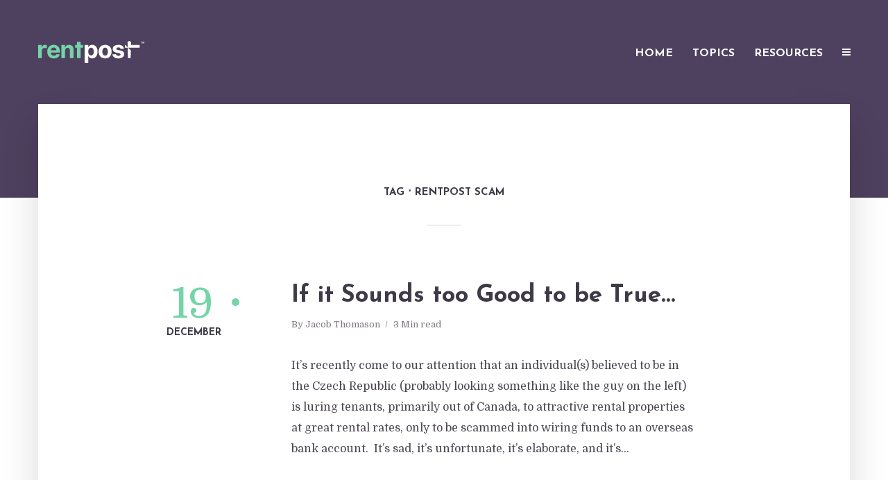

--- FILE ---
content_type: text/html; charset=UTF-8
request_url: https://rentpost.com/blog/keywords/rentpost-scam/
body_size: 11405
content:
<!DOCTYPE html>
<html dir="ltr" lang="en-US" class="no-js no-svg">
	<head>
		<meta charset="UTF-8">
		<meta name="viewport" content="width=device-width, initial-scale=1">
		<link rel="profile" href="http://gmpg.org/xfn/11">
		<title>rentpost scam | RentPost Blog</title>
	<style>img:is([sizes="auto" i], [sizes^="auto," i]) { contain-intrinsic-size: 3000px 1500px }</style>
	
		<!-- All in One SEO 4.7.8 - aioseo.com -->
	<meta name="robots" content="max-image-preview:large" />
	<meta name="google-site-verification" content="N_ywOpHW5Ly_SsXvR2IfiuD_iWbdFvWrEspYTl71iXk" />
	<link rel="canonical" href="https://rentpost.com/blog/keywords/rentpost-scam/" />
	<meta name="generator" content="All in One SEO (AIOSEO) 4.7.8" />
		<script type="application/ld+json" class="aioseo-schema">
			{"@context":"https:\/\/schema.org","@graph":[{"@type":"BreadcrumbList","@id":"https:\/\/rentpost.com\/blog\/keywords\/rentpost-scam\/#breadcrumblist","itemListElement":[{"@type":"ListItem","@id":"https:\/\/rentpost.com\/blog\/#listItem","position":1,"name":"Home","item":"https:\/\/rentpost.com\/blog\/","nextItem":{"@type":"ListItem","@id":"https:\/\/rentpost.com\/blog\/keywords\/rentpost-scam\/#listItem","name":"rentpost scam"}},{"@type":"ListItem","@id":"https:\/\/rentpost.com\/blog\/keywords\/rentpost-scam\/#listItem","position":2,"name":"rentpost scam","previousItem":{"@type":"ListItem","@id":"https:\/\/rentpost.com\/blog\/#listItem","name":"Home"}}]},{"@type":"CollectionPage","@id":"https:\/\/rentpost.com\/blog\/keywords\/rentpost-scam\/#collectionpage","url":"https:\/\/rentpost.com\/blog\/keywords\/rentpost-scam\/","name":"rentpost scam | RentPost Blog","inLanguage":"en-US","isPartOf":{"@id":"https:\/\/rentpost.com\/blog\/#website"},"breadcrumb":{"@id":"https:\/\/rentpost.com\/blog\/keywords\/rentpost-scam\/#breadcrumblist"}},{"@type":"Organization","@id":"https:\/\/rentpost.com\/blog\/#organization","name":"RentPost Blog","description":"For your latest updates on all things RentPost","url":"https:\/\/rentpost.com\/blog\/"},{"@type":"WebSite","@id":"https:\/\/rentpost.com\/blog\/#website","url":"https:\/\/rentpost.com\/blog\/","name":"RentPost Blog","description":"For your latest updates on all things RentPost","inLanguage":"en-US","publisher":{"@id":"https:\/\/rentpost.com\/blog\/#organization"}}]}
		</script>
		<!-- All in One SEO -->

<link rel='dns-prefetch' href='//cdn.rentpost.com' />
<link rel='dns-prefetch' href='//secure.gravatar.com' />
<link rel='dns-prefetch' href='//stats.wp.com' />
<link rel='dns-prefetch' href='//fonts.googleapis.com' />
<link rel='dns-prefetch' href='//v0.wordpress.com' />
<link rel='dns-prefetch' href='//jetpack.wordpress.com' />
<link rel='dns-prefetch' href='//s0.wp.com' />
<link rel='dns-prefetch' href='//public-api.wordpress.com' />
<link rel='dns-prefetch' href='//0.gravatar.com' />
<link rel='dns-prefetch' href='//1.gravatar.com' />
<link rel='dns-prefetch' href='//2.gravatar.com' />
<link rel="alternate" type="application/rss+xml" title="RentPost Blog &raquo; Feed" href="https://rentpost.com/blog/feed/" />
<link rel="alternate" type="application/rss+xml" title="RentPost Blog &raquo; Comments Feed" href="https://rentpost.com/blog/comments/feed/" />
<link rel="alternate" type="application/rss+xml" title="RentPost Blog &raquo; rentpost scam Tag Feed" href="https://rentpost.com/blog/keywords/rentpost-scam/feed/" />
		<!-- This site uses the Google Analytics by MonsterInsights plugin v9.11.1 - Using Analytics tracking - https://www.monsterinsights.com/ -->
							<script src="//www.googletagmanager.com/gtag/js?id=G-M93PJH6G2C"  data-cfasync="false" data-wpfc-render="false" type="text/javascript" async></script>
			<script data-cfasync="false" data-wpfc-render="false" type="text/javascript">
				var mi_version = '9.11.1';
				var mi_track_user = true;
				var mi_no_track_reason = '';
								var MonsterInsightsDefaultLocations = {"page_location":"https:\/\/rentpost.com\/blog\/keywords\/rentpost-scam\/"};
								if ( typeof MonsterInsightsPrivacyGuardFilter === 'function' ) {
					var MonsterInsightsLocations = (typeof MonsterInsightsExcludeQuery === 'object') ? MonsterInsightsPrivacyGuardFilter( MonsterInsightsExcludeQuery ) : MonsterInsightsPrivacyGuardFilter( MonsterInsightsDefaultLocations );
				} else {
					var MonsterInsightsLocations = (typeof MonsterInsightsExcludeQuery === 'object') ? MonsterInsightsExcludeQuery : MonsterInsightsDefaultLocations;
				}

								var disableStrs = [
										'ga-disable-G-M93PJH6G2C',
									];

				/* Function to detect opted out users */
				function __gtagTrackerIsOptedOut() {
					for (var index = 0; index < disableStrs.length; index++) {
						if (document.cookie.indexOf(disableStrs[index] + '=true') > -1) {
							return true;
						}
					}

					return false;
				}

				/* Disable tracking if the opt-out cookie exists. */
				if (__gtagTrackerIsOptedOut()) {
					for (var index = 0; index < disableStrs.length; index++) {
						window[disableStrs[index]] = true;
					}
				}

				/* Opt-out function */
				function __gtagTrackerOptout() {
					for (var index = 0; index < disableStrs.length; index++) {
						document.cookie = disableStrs[index] + '=true; expires=Thu, 31 Dec 2099 23:59:59 UTC; path=/';
						window[disableStrs[index]] = true;
					}
				}

				if ('undefined' === typeof gaOptout) {
					function gaOptout() {
						__gtagTrackerOptout();
					}
				}
								window.dataLayer = window.dataLayer || [];

				window.MonsterInsightsDualTracker = {
					helpers: {},
					trackers: {},
				};
				if (mi_track_user) {
					function __gtagDataLayer() {
						dataLayer.push(arguments);
					}

					function __gtagTracker(type, name, parameters) {
						if (!parameters) {
							parameters = {};
						}

						if (parameters.send_to) {
							__gtagDataLayer.apply(null, arguments);
							return;
						}

						if (type === 'event') {
														parameters.send_to = monsterinsights_frontend.v4_id;
							var hookName = name;
							if (typeof parameters['event_category'] !== 'undefined') {
								hookName = parameters['event_category'] + ':' + name;
							}

							if (typeof MonsterInsightsDualTracker.trackers[hookName] !== 'undefined') {
								MonsterInsightsDualTracker.trackers[hookName](parameters);
							} else {
								__gtagDataLayer('event', name, parameters);
							}
							
						} else {
							__gtagDataLayer.apply(null, arguments);
						}
					}

					__gtagTracker('js', new Date());
					__gtagTracker('set', {
						'developer_id.dZGIzZG': true,
											});
					if ( MonsterInsightsLocations.page_location ) {
						__gtagTracker('set', MonsterInsightsLocations);
					}
										__gtagTracker('config', 'G-M93PJH6G2C', {"forceSSL":"true","link_attribution":"true"} );
										window.gtag = __gtagTracker;										(function () {
						/* https://developers.google.com/analytics/devguides/collection/analyticsjs/ */
						/* ga and __gaTracker compatibility shim. */
						var noopfn = function () {
							return null;
						};
						var newtracker = function () {
							return new Tracker();
						};
						var Tracker = function () {
							return null;
						};
						var p = Tracker.prototype;
						p.get = noopfn;
						p.set = noopfn;
						p.send = function () {
							var args = Array.prototype.slice.call(arguments);
							args.unshift('send');
							__gaTracker.apply(null, args);
						};
						var __gaTracker = function () {
							var len = arguments.length;
							if (len === 0) {
								return;
							}
							var f = arguments[len - 1];
							if (typeof f !== 'object' || f === null || typeof f.hitCallback !== 'function') {
								if ('send' === arguments[0]) {
									var hitConverted, hitObject = false, action;
									if ('event' === arguments[1]) {
										if ('undefined' !== typeof arguments[3]) {
											hitObject = {
												'eventAction': arguments[3],
												'eventCategory': arguments[2],
												'eventLabel': arguments[4],
												'value': arguments[5] ? arguments[5] : 1,
											}
										}
									}
									if ('pageview' === arguments[1]) {
										if ('undefined' !== typeof arguments[2]) {
											hitObject = {
												'eventAction': 'page_view',
												'page_path': arguments[2],
											}
										}
									}
									if (typeof arguments[2] === 'object') {
										hitObject = arguments[2];
									}
									if (typeof arguments[5] === 'object') {
										Object.assign(hitObject, arguments[5]);
									}
									if ('undefined' !== typeof arguments[1].hitType) {
										hitObject = arguments[1];
										if ('pageview' === hitObject.hitType) {
											hitObject.eventAction = 'page_view';
										}
									}
									if (hitObject) {
										action = 'timing' === arguments[1].hitType ? 'timing_complete' : hitObject.eventAction;
										hitConverted = mapArgs(hitObject);
										__gtagTracker('event', action, hitConverted);
									}
								}
								return;
							}

							function mapArgs(args) {
								var arg, hit = {};
								var gaMap = {
									'eventCategory': 'event_category',
									'eventAction': 'event_action',
									'eventLabel': 'event_label',
									'eventValue': 'event_value',
									'nonInteraction': 'non_interaction',
									'timingCategory': 'event_category',
									'timingVar': 'name',
									'timingValue': 'value',
									'timingLabel': 'event_label',
									'page': 'page_path',
									'location': 'page_location',
									'title': 'page_title',
									'referrer' : 'page_referrer',
								};
								for (arg in args) {
																		if (!(!args.hasOwnProperty(arg) || !gaMap.hasOwnProperty(arg))) {
										hit[gaMap[arg]] = args[arg];
									} else {
										hit[arg] = args[arg];
									}
								}
								return hit;
							}

							try {
								f.hitCallback();
							} catch (ex) {
							}
						};
						__gaTracker.create = newtracker;
						__gaTracker.getByName = newtracker;
						__gaTracker.getAll = function () {
							return [];
						};
						__gaTracker.remove = noopfn;
						__gaTracker.loaded = true;
						window['__gaTracker'] = __gaTracker;
					})();
									} else {
										console.log("");
					(function () {
						function __gtagTracker() {
							return null;
						}

						window['__gtagTracker'] = __gtagTracker;
						window['gtag'] = __gtagTracker;
					})();
									}
			</script>
							<!-- / Google Analytics by MonsterInsights -->
		<script type="text/javascript">
/* <![CDATA[ */
window._wpemojiSettings = {"baseUrl":"https:\/\/s.w.org\/images\/core\/emoji\/15.0.3\/72x72\/","ext":".png","svgUrl":"https:\/\/s.w.org\/images\/core\/emoji\/15.0.3\/svg\/","svgExt":".svg","source":{"concatemoji":"https:\/\/rentpost.com\/blog\/wp-includes\/js\/wp-emoji-release.min.js?ver=6.7.4"}};
/*! This file is auto-generated */
!function(i,n){var o,s,e;function c(e){try{var t={supportTests:e,timestamp:(new Date).valueOf()};sessionStorage.setItem(o,JSON.stringify(t))}catch(e){}}function p(e,t,n){e.clearRect(0,0,e.canvas.width,e.canvas.height),e.fillText(t,0,0);var t=new Uint32Array(e.getImageData(0,0,e.canvas.width,e.canvas.height).data),r=(e.clearRect(0,0,e.canvas.width,e.canvas.height),e.fillText(n,0,0),new Uint32Array(e.getImageData(0,0,e.canvas.width,e.canvas.height).data));return t.every(function(e,t){return e===r[t]})}function u(e,t,n){switch(t){case"flag":return n(e,"\ud83c\udff3\ufe0f\u200d\u26a7\ufe0f","\ud83c\udff3\ufe0f\u200b\u26a7\ufe0f")?!1:!n(e,"\ud83c\uddfa\ud83c\uddf3","\ud83c\uddfa\u200b\ud83c\uddf3")&&!n(e,"\ud83c\udff4\udb40\udc67\udb40\udc62\udb40\udc65\udb40\udc6e\udb40\udc67\udb40\udc7f","\ud83c\udff4\u200b\udb40\udc67\u200b\udb40\udc62\u200b\udb40\udc65\u200b\udb40\udc6e\u200b\udb40\udc67\u200b\udb40\udc7f");case"emoji":return!n(e,"\ud83d\udc26\u200d\u2b1b","\ud83d\udc26\u200b\u2b1b")}return!1}function f(e,t,n){var r="undefined"!=typeof WorkerGlobalScope&&self instanceof WorkerGlobalScope?new OffscreenCanvas(300,150):i.createElement("canvas"),a=r.getContext("2d",{willReadFrequently:!0}),o=(a.textBaseline="top",a.font="600 32px Arial",{});return e.forEach(function(e){o[e]=t(a,e,n)}),o}function t(e){var t=i.createElement("script");t.src=e,t.defer=!0,i.head.appendChild(t)}"undefined"!=typeof Promise&&(o="wpEmojiSettingsSupports",s=["flag","emoji"],n.supports={everything:!0,everythingExceptFlag:!0},e=new Promise(function(e){i.addEventListener("DOMContentLoaded",e,{once:!0})}),new Promise(function(t){var n=function(){try{var e=JSON.parse(sessionStorage.getItem(o));if("object"==typeof e&&"number"==typeof e.timestamp&&(new Date).valueOf()<e.timestamp+604800&&"object"==typeof e.supportTests)return e.supportTests}catch(e){}return null}();if(!n){if("undefined"!=typeof Worker&&"undefined"!=typeof OffscreenCanvas&&"undefined"!=typeof URL&&URL.createObjectURL&&"undefined"!=typeof Blob)try{var e="postMessage("+f.toString()+"("+[JSON.stringify(s),u.toString(),p.toString()].join(",")+"));",r=new Blob([e],{type:"text/javascript"}),a=new Worker(URL.createObjectURL(r),{name:"wpTestEmojiSupports"});return void(a.onmessage=function(e){c(n=e.data),a.terminate(),t(n)})}catch(e){}c(n=f(s,u,p))}t(n)}).then(function(e){for(var t in e)n.supports[t]=e[t],n.supports.everything=n.supports.everything&&n.supports[t],"flag"!==t&&(n.supports.everythingExceptFlag=n.supports.everythingExceptFlag&&n.supports[t]);n.supports.everythingExceptFlag=n.supports.everythingExceptFlag&&!n.supports.flag,n.DOMReady=!1,n.readyCallback=function(){n.DOMReady=!0}}).then(function(){return e}).then(function(){var e;n.supports.everything||(n.readyCallback(),(e=n.source||{}).concatemoji?t(e.concatemoji):e.wpemoji&&e.twemoji&&(t(e.twemoji),t(e.wpemoji)))}))}((window,document),window._wpemojiSettings);
/* ]]> */
</script>
<style id='wp-emoji-styles-inline-css' type='text/css'>

	img.wp-smiley, img.emoji {
		display: inline !important;
		border: none !important;
		box-shadow: none !important;
		height: 1em !important;
		width: 1em !important;
		margin: 0 0.07em !important;
		vertical-align: -0.1em !important;
		background: none !important;
		padding: 0 !important;
	}
</style>
<link rel='stylesheet' id='wp-block-library-css' href='https://rentpost.com/blog/wp-content/plugins/gutenberg/build/block-library/style.css?ver=20.1.0' type='text/css' media='all' />
<link rel='stylesheet' id='mediaelement-css' href='https://rentpost.com/blog/wp-includes/js/mediaelement/mediaelementplayer-legacy.min.css?ver=4.2.17' type='text/css' media='all' />
<link rel='stylesheet' id='wp-mediaelement-css' href='https://rentpost.com/blog/wp-includes/js/mediaelement/wp-mediaelement.min.css?ver=6.7.4' type='text/css' media='all' />
<style id='jetpack-sharing-buttons-style-inline-css' type='text/css'>
.jetpack-sharing-buttons__services-list{display:flex;flex-direction:row;flex-wrap:wrap;gap:0;list-style-type:none;margin:5px;padding:0}.jetpack-sharing-buttons__services-list.has-small-icon-size{font-size:12px}.jetpack-sharing-buttons__services-list.has-normal-icon-size{font-size:16px}.jetpack-sharing-buttons__services-list.has-large-icon-size{font-size:24px}.jetpack-sharing-buttons__services-list.has-huge-icon-size{font-size:36px}@media print{.jetpack-sharing-buttons__services-list{display:none!important}}.editor-styles-wrapper .wp-block-jetpack-sharing-buttons{gap:0;padding-inline-start:0}ul.jetpack-sharing-buttons__services-list.has-background{padding:1.25em 2.375em}
</style>
<style id='classic-theme-styles-inline-css' type='text/css'>
/*! This file is auto-generated */
.wp-block-button__link{color:#fff;background-color:#32373c;border-radius:9999px;box-shadow:none;text-decoration:none;padding:calc(.667em + 2px) calc(1.333em + 2px);font-size:1.125em}.wp-block-file__button{background:#32373c;color:#fff;text-decoration:none}
</style>
<style id='global-styles-inline-css' type='text/css'>
:root{--wp--preset--aspect-ratio--square: 1;--wp--preset--aspect-ratio--4-3: 4/3;--wp--preset--aspect-ratio--3-4: 3/4;--wp--preset--aspect-ratio--3-2: 3/2;--wp--preset--aspect-ratio--2-3: 2/3;--wp--preset--aspect-ratio--16-9: 16/9;--wp--preset--aspect-ratio--9-16: 9/16;--wp--preset--color--black: #000000;--wp--preset--color--cyan-bluish-gray: #abb8c3;--wp--preset--color--white: #ffffff;--wp--preset--color--pale-pink: #f78da7;--wp--preset--color--vivid-red: #cf2e2e;--wp--preset--color--luminous-vivid-orange: #ff6900;--wp--preset--color--luminous-vivid-amber: #fcb900;--wp--preset--color--light-green-cyan: #7bdcb5;--wp--preset--color--vivid-green-cyan: #00d084;--wp--preset--color--pale-cyan-blue: #8ed1fc;--wp--preset--color--vivid-cyan-blue: #0693e3;--wp--preset--color--vivid-purple: #9b51e0;--wp--preset--color--typology-acc: #75d4a8;--wp--preset--color--typology-txt: #4d4754;--wp--preset--color--typology-meta: #827984;--wp--preset--color--typology-bg: #ffffff;--wp--preset--gradient--vivid-cyan-blue-to-vivid-purple: linear-gradient(135deg,rgba(6,147,227,1) 0%,rgb(155,81,224) 100%);--wp--preset--gradient--light-green-cyan-to-vivid-green-cyan: linear-gradient(135deg,rgb(122,220,180) 0%,rgb(0,208,130) 100%);--wp--preset--gradient--luminous-vivid-amber-to-luminous-vivid-orange: linear-gradient(135deg,rgba(252,185,0,1) 0%,rgba(255,105,0,1) 100%);--wp--preset--gradient--luminous-vivid-orange-to-vivid-red: linear-gradient(135deg,rgba(255,105,0,1) 0%,rgb(207,46,46) 100%);--wp--preset--gradient--very-light-gray-to-cyan-bluish-gray: linear-gradient(135deg,rgb(238,238,238) 0%,rgb(169,184,195) 100%);--wp--preset--gradient--cool-to-warm-spectrum: linear-gradient(135deg,rgb(74,234,220) 0%,rgb(151,120,209) 20%,rgb(207,42,186) 40%,rgb(238,44,130) 60%,rgb(251,105,98) 80%,rgb(254,248,76) 100%);--wp--preset--gradient--blush-light-purple: linear-gradient(135deg,rgb(255,206,236) 0%,rgb(152,150,240) 100%);--wp--preset--gradient--blush-bordeaux: linear-gradient(135deg,rgb(254,205,165) 0%,rgb(254,45,45) 50%,rgb(107,0,62) 100%);--wp--preset--gradient--luminous-dusk: linear-gradient(135deg,rgb(255,203,112) 0%,rgb(199,81,192) 50%,rgb(65,88,208) 100%);--wp--preset--gradient--pale-ocean: linear-gradient(135deg,rgb(255,245,203) 0%,rgb(182,227,212) 50%,rgb(51,167,181) 100%);--wp--preset--gradient--electric-grass: linear-gradient(135deg,rgb(202,248,128) 0%,rgb(113,206,126) 100%);--wp--preset--gradient--midnight: linear-gradient(135deg,rgb(2,3,129) 0%,rgb(40,116,252) 100%);--wp--preset--font-size--small: 12.8px;--wp--preset--font-size--medium: 20px;--wp--preset--font-size--large: 22.4px;--wp--preset--font-size--x-large: 42px;--wp--preset--font-size--normal: 16px;--wp--preset--font-size--huge: 28.8px;--wp--preset--spacing--20: 0.44rem;--wp--preset--spacing--30: 0.67rem;--wp--preset--spacing--40: 1rem;--wp--preset--spacing--50: 1.5rem;--wp--preset--spacing--60: 2.25rem;--wp--preset--spacing--70: 3.38rem;--wp--preset--spacing--80: 5.06rem;--wp--preset--shadow--natural: 6px 6px 9px rgba(0, 0, 0, 0.2);--wp--preset--shadow--deep: 12px 12px 50px rgba(0, 0, 0, 0.4);--wp--preset--shadow--sharp: 6px 6px 0px rgba(0, 0, 0, 0.2);--wp--preset--shadow--outlined: 6px 6px 0px -3px rgba(255, 255, 255, 1), 6px 6px rgba(0, 0, 0, 1);--wp--preset--shadow--crisp: 6px 6px 0px rgba(0, 0, 0, 1);}:where(.is-layout-flex){gap: 0.5em;}:where(.is-layout-grid){gap: 0.5em;}body .is-layout-flex{display: flex;}.is-layout-flex{flex-wrap: wrap;align-items: center;}.is-layout-flex > :is(*, div){margin: 0;}body .is-layout-grid{display: grid;}.is-layout-grid > :is(*, div){margin: 0;}:where(.wp-block-columns.is-layout-flex){gap: 2em;}:where(.wp-block-columns.is-layout-grid){gap: 2em;}:where(.wp-block-post-template.is-layout-flex){gap: 1.25em;}:where(.wp-block-post-template.is-layout-grid){gap: 1.25em;}.has-black-color{color: var(--wp--preset--color--black) !important;}.has-cyan-bluish-gray-color{color: var(--wp--preset--color--cyan-bluish-gray) !important;}.has-white-color{color: var(--wp--preset--color--white) !important;}.has-pale-pink-color{color: var(--wp--preset--color--pale-pink) !important;}.has-vivid-red-color{color: var(--wp--preset--color--vivid-red) !important;}.has-luminous-vivid-orange-color{color: var(--wp--preset--color--luminous-vivid-orange) !important;}.has-luminous-vivid-amber-color{color: var(--wp--preset--color--luminous-vivid-amber) !important;}.has-light-green-cyan-color{color: var(--wp--preset--color--light-green-cyan) !important;}.has-vivid-green-cyan-color{color: var(--wp--preset--color--vivid-green-cyan) !important;}.has-pale-cyan-blue-color{color: var(--wp--preset--color--pale-cyan-blue) !important;}.has-vivid-cyan-blue-color{color: var(--wp--preset--color--vivid-cyan-blue) !important;}.has-vivid-purple-color{color: var(--wp--preset--color--vivid-purple) !important;}.has-black-background-color{background-color: var(--wp--preset--color--black) !important;}.has-cyan-bluish-gray-background-color{background-color: var(--wp--preset--color--cyan-bluish-gray) !important;}.has-white-background-color{background-color: var(--wp--preset--color--white) !important;}.has-pale-pink-background-color{background-color: var(--wp--preset--color--pale-pink) !important;}.has-vivid-red-background-color{background-color: var(--wp--preset--color--vivid-red) !important;}.has-luminous-vivid-orange-background-color{background-color: var(--wp--preset--color--luminous-vivid-orange) !important;}.has-luminous-vivid-amber-background-color{background-color: var(--wp--preset--color--luminous-vivid-amber) !important;}.has-light-green-cyan-background-color{background-color: var(--wp--preset--color--light-green-cyan) !important;}.has-vivid-green-cyan-background-color{background-color: var(--wp--preset--color--vivid-green-cyan) !important;}.has-pale-cyan-blue-background-color{background-color: var(--wp--preset--color--pale-cyan-blue) !important;}.has-vivid-cyan-blue-background-color{background-color: var(--wp--preset--color--vivid-cyan-blue) !important;}.has-vivid-purple-background-color{background-color: var(--wp--preset--color--vivid-purple) !important;}.has-black-border-color{border-color: var(--wp--preset--color--black) !important;}.has-cyan-bluish-gray-border-color{border-color: var(--wp--preset--color--cyan-bluish-gray) !important;}.has-white-border-color{border-color: var(--wp--preset--color--white) !important;}.has-pale-pink-border-color{border-color: var(--wp--preset--color--pale-pink) !important;}.has-vivid-red-border-color{border-color: var(--wp--preset--color--vivid-red) !important;}.has-luminous-vivid-orange-border-color{border-color: var(--wp--preset--color--luminous-vivid-orange) !important;}.has-luminous-vivid-amber-border-color{border-color: var(--wp--preset--color--luminous-vivid-amber) !important;}.has-light-green-cyan-border-color{border-color: var(--wp--preset--color--light-green-cyan) !important;}.has-vivid-green-cyan-border-color{border-color: var(--wp--preset--color--vivid-green-cyan) !important;}.has-pale-cyan-blue-border-color{border-color: var(--wp--preset--color--pale-cyan-blue) !important;}.has-vivid-cyan-blue-border-color{border-color: var(--wp--preset--color--vivid-cyan-blue) !important;}.has-vivid-purple-border-color{border-color: var(--wp--preset--color--vivid-purple) !important;}.has-vivid-cyan-blue-to-vivid-purple-gradient-background{background: var(--wp--preset--gradient--vivid-cyan-blue-to-vivid-purple) !important;}.has-light-green-cyan-to-vivid-green-cyan-gradient-background{background: var(--wp--preset--gradient--light-green-cyan-to-vivid-green-cyan) !important;}.has-luminous-vivid-amber-to-luminous-vivid-orange-gradient-background{background: var(--wp--preset--gradient--luminous-vivid-amber-to-luminous-vivid-orange) !important;}.has-luminous-vivid-orange-to-vivid-red-gradient-background{background: var(--wp--preset--gradient--luminous-vivid-orange-to-vivid-red) !important;}.has-very-light-gray-to-cyan-bluish-gray-gradient-background{background: var(--wp--preset--gradient--very-light-gray-to-cyan-bluish-gray) !important;}.has-cool-to-warm-spectrum-gradient-background{background: var(--wp--preset--gradient--cool-to-warm-spectrum) !important;}.has-blush-light-purple-gradient-background{background: var(--wp--preset--gradient--blush-light-purple) !important;}.has-blush-bordeaux-gradient-background{background: var(--wp--preset--gradient--blush-bordeaux) !important;}.has-luminous-dusk-gradient-background{background: var(--wp--preset--gradient--luminous-dusk) !important;}.has-pale-ocean-gradient-background{background: var(--wp--preset--gradient--pale-ocean) !important;}.has-electric-grass-gradient-background{background: var(--wp--preset--gradient--electric-grass) !important;}.has-midnight-gradient-background{background: var(--wp--preset--gradient--midnight) !important;}.has-small-font-size{font-size: var(--wp--preset--font-size--small) !important;}.has-medium-font-size{font-size: var(--wp--preset--font-size--medium) !important;}.has-large-font-size{font-size: var(--wp--preset--font-size--large) !important;}.has-x-large-font-size{font-size: var(--wp--preset--font-size--x-large) !important;}
:where(.wp-block-columns.is-layout-flex){gap: 2em;}:where(.wp-block-columns.is-layout-grid){gap: 2em;}
:root :where(.wp-block-pullquote){font-size: 1.5em;line-height: 1.6;}
:where(.wp-block-post-template.is-layout-flex){gap: 1.25em;}:where(.wp-block-post-template.is-layout-grid){gap: 1.25em;}
</style>
<link rel='stylesheet' id='typology-parent-style-css' href='https://rentpost.com/blog/wp-content/themes/typology/style.css?ver=6.7.4' type='text/css' media='all' />
<link rel='stylesheet' id='typology-fonts-css' href='https://fonts.googleapis.com/css?family=Domine%3A400%7CJosefin+Sans%3A400%2C700&#038;subset=latin&#038;ver=1.7.6' type='text/css' media='all' />
<link rel='stylesheet' id='typology-main-css' href='https://rentpost.com/blog/wp-content/themes/typology/assets/css/min.css?ver=1.7.6' type='text/css' media='all' />
<style id='typology-main-inline-css' type='text/css'>
body,blockquote:before, q:before{font-family: 'Domine';font-weight: 400;}body,.typology-action-button .sub-menu{color:#4d4754;}body{background:#ffffff;font-size: 1.6rem;}.typology-fake-bg{background:#ffffff;}.typology-sidebar,.typology-section{background:#ffffff;}h1, h2, h3, h4, h5, h6,.h1, .h2, .h3, .h4, .h5, .h6,.submit,.mks_read_more a,input[type="submit"],input[type="button"],a.mks_button,.cover-letter,.post-letter,.woocommerce nav.woocommerce-pagination ul li span,.woocommerce nav.woocommerce-pagination ul li a,.woocommerce div.product .woocommerce-tabs ul.tabs li,.typology-pagination a,.typology-pagination span,.comment-author .fn,.post-date-month,.typology-button-social,.meks-instagram-follow-link a,.mks_autor_link_wrap a,.entry-pre-title,.typology-button,button,.wp-block-cover .wp-block-cover-image-text, .wp-block-cover .wp-block-cover-text, .wp-block-cover h2, .wp-block-cover-image .wp-block-cover-image-text, .wp-block-cover-image .wp-block-cover-text, .wp-block-cover-image h2,.wp-block-button__link,body div.wpforms-container-full .wpforms-form input[type=submit], body div.wpforms-container-full .wpforms-form button[type=submit], body div.wpforms-container-full .wpforms-form .wpforms-page-button {font-family: 'Josefin Sans';font-weight: 700;}.typology-header .typology-nav{font-family: 'Josefin Sans';font-weight: 700;}.typology-cover .entry-title,.typology-cover h1 { font-size: 6.4rem;}h1, .h1 {font-size: 4.6rem;}h2, .h2 {font-size: 3.5rem;}h3, .h3 {font-size: 2.8rem;}h4, .h4 {font-size: 2.3rem;}h5, .h5,.typology-layout-c.post-image-on .entry-title,blockquote, q {font-size: 1.8rem;}h6, .h6 {font-size: 1.5rem;}.widget{font-size: 1.4rem;}.typology-header .typology-nav a{font-size: 1.6rem;}.typology-layout-b .post-date-hidden,.meta-item{font-size: 1.3rem;}.post-letter {font-size: 26.0rem;}.typology-layout-c .post-letter{height: 26.0rem;}.cover-letter {font-size: 60.0rem;}h1, h2, h3, h4, h5, h6,.h1, .h2, .h3, .h4, .h5, .h6,h1 a,h2 a,h3 a,h4 a,h5 a,h6 a,.post-date-month{color:#3f3a47;}.typology-single-sticky a{color:#4d4754;}.entry-title a:hover,.typology-single-sticky a:hover{color:#75d4a8;}.bypostauthor .comment-author:before,#cancel-comment-reply-link:after{background:#75d4a8;}a,.widget .textwidget a,.typology-layout-b .post-date-hidden{color: #75d4a8;}.single .typology-section:first-child .section-content, .section-content-page, .section-content.section-content-a{max-width: 720px;}.typology-header{height:150px;}.typology-header-sticky-on .typology-header{background:#75d4a8;}.cover-letter{padding-top: 150px;}.site-title a,.typology-site-description{color: #ffffff;}.typology-header .typology-nav,.typology-header .typology-nav > li > a{color: #ffffff;}.typology-header .typology-nav .sub-menu a{ color:#4d4754;}.typology-header .typology-nav .sub-menu a:hover{color: #75d4a8;}.typology-action-button .sub-menu ul a:before{background: #75d4a8;}.sub-menu .current-menu-item a{color:#75d4a8;}.dot,.typology-header .typology-nav .sub-menu{background:#ffffff;}.typology-header .typology-main-navigation .sub-menu .current-menu-ancestor > a,.typology-header .typology-main-navigation .sub-menu .current-menu-item > a{color: #75d4a8;}.typology-header-wide .slot-l{left: 55px;}.typology-header-wide .slot-r{right: 40px;}.meta-item,.meta-item span,.meta-item a,.comment-metadata a{color: #827984;}.comment-meta .url,.meta-item a:hover{color:#3f3a47;}.typology-post:after,.section-title:after,.typology-pagination:before{background:rgba(63,58,71,0.2);}.typology-layout-b .post-date-day,.typology-outline-nav li a:hover,.style-timeline .post-date-day{color:#75d4a8;}.typology-layout-b .post-date:after,blockquote:before,q:before{background:#75d4a8;}.typology-sticky-c,.typology-sticky-to-top span,.sticky-author-date{color: #827984;}.typology-outline-nav li a{color: #4d4754;}.typology-post.typology-layout-b:before, .section-content-b .typology-ad-between-posts:before{background:rgba(77,71,84,0.1);}.submit,.mks_read_more a,input[type="submit"],input[type="button"],a.mks_button,.typology-button,.submit,.typology-button-social,.page-template-template-authors .typology-author .typology-button-social,.widget .mks_autor_link_wrap a,.widget .meks-instagram-follow-link a,.widget .mks_read_more a,button,body div.wpforms-container-full .wpforms-form input[type=submit], body div.wpforms-container-full .wpforms-form button[type=submit], body div.wpforms-container-full .wpforms-form .wpforms-page-button {color:#ffffff;background: #75d4a8;border:1px solid #75d4a8;}body div.wpforms-container-full .wpforms-form input[type=submit]:hover, body div.wpforms-container-full .wpforms-form input[type=submit]:focus, body div.wpforms-container-full .wpforms-form input[type=submit]:active, body div.wpforms-container-full .wpforms-form button[type=submit]:hover, body div.wpforms-container-full .wpforms-form button[type=submit]:focus, body div.wpforms-container-full .wpforms-form button[type=submit]:active, body div.wpforms-container-full .wpforms-form .wpforms-page-button:hover, body div.wpforms-container-full .wpforms-form .wpforms-page-button:active, body div.wpforms-container-full .wpforms-form .wpforms-page-button:focus {color:#ffffff;background: #75d4a8;border:1px solid #75d4a8;}.page-template-template-authors .typology-author .typology-icon-social:hover {border:1px solid #75d4a8;}.button-invert{color:#75d4a8;background:transparent;}.widget .mks_autor_link_wrap a:hover,.widget .meks-instagram-follow-link a:hover,.widget .mks_read_more a:hover{color:#ffffff;}.typology-cover{min-height: 280px;}.typology-cover-empty{height:285px;min-height:285px;}.typology-fake-bg .typology-section:first-child {top: -135px;}.typology-flat .typology-cover-empty{height:150px;}.typology-flat .typology-cover{min-height:150px;}.typology-cover-empty,.typology-cover,.typology-header-sticky{background: #4e415f;;}.typology-cover-overlay:after{background: rgba(78,65,95,0.6);}.typology-sidebar-header{background:#4e415f;}.typology-cover,.typology-cover .entry-title,.typology-cover .entry-title a,.typology-cover .meta-item,.typology-cover .meta-item span,.typology-cover .meta-item a,.typology-cover h1,.typology-cover h2,.typology-cover h3{color: #ffffff;}.typology-cover .typology-button{color: #4e415f;background:#ffffff;border:1px solid #ffffff;}.typology-cover .button-invert{color: #ffffff;background: transparent;}.typology-cover-slider .owl-dots .owl-dot span{background:#ffffff;}.typology-outline-nav li:before,.widget ul li:before{background:#75d4a8;}.widget a{color:#4d4754;}.widget a:hover,.widget_calendar table tbody td a,.entry-tags a:hover,.wp-block-tag-cloud a:hover{color:#75d4a8;}.widget_calendar table tbody td a:hover,.widget table td,.entry-tags a,.wp-block-tag-cloud a{color:#4d4754;}.widget table,.widget table td,.widget_calendar table thead th,table,td, th{border-color: rgba(77,71,84,0.3);}.widget ul li,.widget .recentcomments{color:#4d4754;}.widget .post-date{color:#827984;}#today{background:rgba(77,71,84,0.1);}.typology-pagination .current, .typology-pagination .infinite-scroll a, .typology-pagination .load-more a, .typology-pagination .nav-links .next, .typology-pagination .nav-links .prev, .typology-pagination .next a, .typology-pagination .prev a{color: #ffffff;background:#3f3a47;}.typology-pagination a, .typology-pagination span{color: #3f3a47;border:1px solid #3f3a47;}.typology-footer{background:#ffffff;color:#a496a5;}.typology-footer h1,.typology-footer h2,.typology-footer h3,.typology-footer h4,.typology-footer h5,.typology-footer h6,.typology-footer .post-date-month{color:#a496a5;}.typology-count{background: #75d4a8;}.typology-footer a, .typology-footer .widget .textwidget a{color: #908491;}input[type="text"], input[type="email"],input[type=search], input[type="url"], input[type="tel"], input[type="number"], input[type="date"], input[type="password"], textarea, select{border-color:rgba(77,71,84,0.2);}blockquote:after, blockquote:before, q:after, q:before{-webkit-box-shadow: 0 0 0 10px #ffffff;box-shadow: 0 0 0 10px #ffffff;}pre,.entry-content #mc_embed_signup{background: rgba(77,71,84,0.1);}.wp-block-button__link{background: #75d4a8;color: #ffffff; }.wp-block-image figcaption,.wp-block-audio figcaption{color: #4d4754;}.wp-block-pullquote:not(.is-style-solid-color) blockquote{border-top:2px solid #4d4754;border-bottom:2px solid #4d4754;}.wp-block-pullquote.is-style-solid-color{background: #75d4a8;color: #ffffff; }.wp-block-separator{border-color: rgba(77,71,84,0.3);}body.wp-editor{background:#ffffff;}.has-small-font-size{ font-size: 1.3rem;}.has-large-font-size{ font-size: 1.9rem;}.has-huge-font-size{ font-size: 2.2rem;}@media(min-width: 801px){.has-small-font-size{ font-size: 1.3rem;}.has-normal-font-size{ font-size: 1.6rem;}.has-large-font-size{ font-size: 2.2rem;}.has-huge-font-size{ font-size: 2.9rem;}}.has-typology-acc-background-color{ background-color: #75d4a8;}.has-typology-acc-color{ color: #75d4a8;}.has-typology-txt-background-color{ background-color: #4d4754;}.has-typology-txt-color{ color: #4d4754;}.has-typology-meta-background-color{ background-color: #827984;}.has-typology-meta-color{ color: #827984;}.has-typology-bg-background-color{ background-color: #ffffff;}.has-typology-bg-color{ color: #ffffff;}.site-title{text-transform: uppercase;}.typology-site-description{text-transform: none;}.typology-nav{text-transform: uppercase;}h1, h2, h3, h4, h5, h6, .wp-block-cover-text, .wp-block-cover-image-text{text-transform: none;}.section-title{text-transform: uppercase;}.widget-title{text-transform: uppercase;}.meta-item{text-transform: none;}.typology-button{text-transform: uppercase;}.submit,.mks_read_more a,input[type="submit"],input[type="button"],a.mks_button,.typology-button,.widget .mks_autor_link_wrap a,.widget .meks-instagram-follow-link a,.widget .mks_read_more a,button,.typology-button-social,.wp-block-button__link,body div.wpforms-container-full .wpforms-form input[type=submit], body div.wpforms-container-full .wpforms-form button[type=submit], body div.wpforms-container-full .wpforms-form .wpforms-page-button {text-transform: uppercase;}
</style>
<script type="text/javascript" src="https://rentpost.com/blog/wp-content/plugins/google-analytics-for-wordpress/assets/js/frontend-gtag.min.js?ver=9.11.1" id="monsterinsights-frontend-script-js" async="async" data-wp-strategy="async"></script>
<script data-cfasync="false" data-wpfc-render="false" type="text/javascript" id='monsterinsights-frontend-script-js-extra'>/* <![CDATA[ */
var monsterinsights_frontend = {"js_events_tracking":"true","download_extensions":"doc,pdf,ppt,zip,xls,docx,pptx,xlsx","inbound_paths":"[]","home_url":"https:\/\/rentpost.com\/blog","hash_tracking":"false","v4_id":"G-M93PJH6G2C"};/* ]]> */
</script>
<script type="text/javascript" src="https://rentpost.com/blog/wp-includes/js/jquery/jquery.min.js?ver=3.7.1" id="jquery-core-js"></script>
<script type="text/javascript" src="https://rentpost.com/blog/wp-includes/js/jquery/jquery-migrate.min.js?ver=3.4.1" id="jquery-migrate-js"></script>
<link rel="https://api.w.org/" href="https://rentpost.com/blog/wp-json/" /><link rel="alternate" title="JSON" type="application/json" href="https://rentpost.com/blog/wp-json/wp/v2/tags/955" /><link rel="EditURI" type="application/rsd+xml" title="RSD" href="https://rentpost.com/blog/xmlrpc.php?rsd" />
<meta name="generator" content="WordPress 6.7.4" />
<meta name="generator" content="Redux 4.5.6" />	<style>img#wpstats{display:none}</style>
		<link rel="icon" href="https://s3.amazonaws.com/assets.blog.rentpost.com/wp-content/uploads/2024/05/20114828/cropped-icon_color_256x256-32x32.png" sizes="32x32" />
<link rel="icon" href="https://s3.amazonaws.com/assets.blog.rentpost.com/wp-content/uploads/2024/05/20114828/cropped-icon_color_256x256-192x192.png" sizes="192x192" />
<link rel="apple-touch-icon" href="https://s3.amazonaws.com/assets.blog.rentpost.com/wp-content/uploads/2024/05/20114828/cropped-icon_color_256x256-180x180.png" />
<meta name="msapplication-TileImage" content="https://s3.amazonaws.com/assets.blog.rentpost.com/wp-content/uploads/2024/05/20114828/cropped-icon_color_256x256-270x270.png" />
	</head>

	<body class="archive tag tag-rentpost-scam tag-955 wp-embed-responsive typology-v_1_7_6 typology-child">

		
			<header id="typology-header" class="typology-header">
				<div class="container">
					<div class="slot-l">
	<div class="typology-site-branding">
	
	<span class="site-title h4"><a href="https://rentpost.com" rel="home"><img class="typology-logo" src="https://s3.amazonaws.com/assets.blog.rentpost.com/wp-content/uploads/2024/06/01202716/logotype_green_white.svg" alt="RentPost Blog"></a></span>	
</div>
	
</div>

<div class="slot-r">
				<ul id="menu-main-menu" class="typology-nav typology-main-navigation"><li id="menu-item-5398" class="menu-item menu-item-type-custom menu-item-object-custom menu-item-home menu-item-5398"><a href="https://rentpost.com/blog/">Home</a></li>
<li id="menu-item-4595" class="menu-item menu-item-type-custom menu-item-object-custom menu-item-has-children menu-item-4595"><a href="#">Topics</a>
<ul class="sub-menu">
	<li id="menu-item-4598" class="menu-item menu-item-type-taxonomy menu-item-object-category menu-item-4598"><a href="https://rentpost.com/blog/./realestate-news/">Industry Happenings</a></li>
	<li id="menu-item-4599" class="menu-item menu-item-type-taxonomy menu-item-object-category menu-item-4599"><a href="https://rentpost.com/blog/./rentpost-news/">RentPost News</a></li>
	<li id="menu-item-4600" class="menu-item menu-item-type-taxonomy menu-item-object-category menu-item-4600"><a href="https://rentpost.com/blog/./twirp/">TWiRP</a></li>
	<li id="menu-item-4601" class="menu-item menu-item-type-taxonomy menu-item-object-category menu-item-4601"><a href="https://rentpost.com/blog/./opinions/">Opinions</a></li>
</ul>
</li>
<li id="menu-item-5396" class="menu-item menu-item-type-custom menu-item-object-custom menu-item-has-children menu-item-5396"><a href="#">Resources</a>
<ul class="sub-menu">
	<li id="menu-item-5404" class="menu-item menu-item-type-custom menu-item-object-custom menu-item-5404"><a href="https://rentpost.com/resources/property-manager">Property Manager</a></li>
	<li id="menu-item-5405" class="menu-item menu-item-type-custom menu-item-object-custom menu-item-5405"><a href="https://rentpost.com/resources/landlord">Landlord</a></li>
	<li id="menu-item-5406" class="menu-item menu-item-type-custom menu-item-object-custom menu-item-5406"><a href="https://rentpost.com/resources/rental-maintenance">Rental Maintenance</a></li>
	<li id="menu-item-5407" class="menu-item menu-item-type-custom menu-item-object-custom menu-item-5407"><a href="https://rentpost.com/resources/renter-advice">Renter Advice</a></li>
</ul>
</li>
</ul>			
	<ul class="typology-nav typology-actions-list">
    <li class="typology-action-button typology-action-sidebar ">
		<span>
			<i class="fa fa-bars"></i>
		</span>
</li>
</ul></div>				</div>
			</header>

		<div id="typology-cover" class="typology-cover typology-cover-empty">
		        <a href="javascript:void(0)" class="typology-scroll-down-arrow"><i class="fa fa-angle-down"></i></a>
	</div>

<div class="typology-fake-bg">
	<div class="typology-section">
		    
								<div class="section-head"><h1 class="section-title h6"><span class="typology-archive-title">Tag</span>rentpost scam</h1></div>		
		
		
			<div class="section-content section-content-b">

				<div class="typology-posts">

					
						
                        <article class="typology-post typology-layout-b  post-1376 post type-post status-publish format-standard hentry category-rentpost-news tag-rentpost-scam">

    <header class="entry-header">
        <div class="post-date-hidden">December 19, 2013</div>
        <h2 class="entry-title"><a href="https://rentpost.com/blog/rentpost-news/scam/">If it Sounds too Good to be True&#8230;</a></h2>          
            <div class="entry-meta"><div class="meta-item meta-author">By <span class="vcard author"><span class="fn"><a href="https://rentpost.com/blog/author/oojacoboo/">Jacob Thomason</a></span></span></div><div class="meta-item meta-rtime">3 Min read</div></div>
                        <div class="post-date">
                            <span class="post-date-day">19</span><span class="post-date-month">December</span>
                    </div>
    </header>

    <div class="entry-content">
                            <p>It&#8217;s recently come to our attention that an individual(s) believed to be in the Czech Republic (probably looking something like the guy on the left) is luring tenants, primarily out of Canada, to attractive rental properties at great rental rates, only to be scammed into wiring funds to an overseas bank account.  It&#8217;s sad, it&#8217;s unfortunate, it&#8217;s elaborate, and it&#8217;s...</p>
            </div>
    
</article>
						
					
				</div>

				
			</div>

		
			</div>

                            <footer id="typology-footer" class="typology-footer">
                    
                                        
                                            
                        <div class="container">
                                    
                                                                    <div class="col-lg-4 typology-footer-sidebar"><div id="text-6" class="widget clearfix widget_text"><h4 class="widget-title h5">About RentPost</h4>			<div class="textwidget"><p>RentPost is a <a href="https://rentpost.com/">property management software</a> company based in Tampa.</p>
<p>Our software platform is simplifying the lives of thousands of property managers all over the world.</p>
</div>
		</div></div>
                                                                    
                                                                    <div class="col-lg-4 typology-footer-sidebar"><div id="categories-4" class="widget clearfix widget_categories"><h4 class="widget-title h5">Categories</h4>
			<ul>
					<li class="cat-item cat-item-5"><a href="https://rentpost.com/blog/./realestate-news/">Industry Happenings</a>
</li>
	<li class="cat-item cat-item-6"><a href="https://rentpost.com/blog/./opinions/">Opinions</a>
</li>
	<li class="cat-item cat-item-1238"><a href="https://rentpost.com/blog/./others/">Others</a>
</li>
	<li class="cat-item cat-item-10"><a href="https://rentpost.com/blog/./rentpost-news/">RentPost News</a>
</li>
	<li class="cat-item cat-item-11"><a href="https://rentpost.com/blog/./twirp/">TWiRP</a>
</li>
			</ul>

			</div></div>
                                                                    
                                                                    <div class="col-lg-4 typology-footer-sidebar"><div id="nav_menu-2" class="widget clearfix widget_nav_menu"><h4 class="widget-title h5">Company</h4><div class="menu-company-container"><ul id="menu-company" class="menu"><li id="menu-item-4607" class="menu-item menu-item-type-custom menu-item-object-custom menu-item-4607"><a href="https://rentpost.com">Homepage</a></li>
<li id="menu-item-4608" class="menu-item menu-item-type-custom menu-item-object-custom menu-item-4608"><a href="https://rentpost.com/how-it-works">Product Tour</a></li>
<li id="menu-item-4609" class="menu-item menu-item-type-custom menu-item-object-custom menu-item-4609"><a href="https://rentpost.com/pricing">Pricing</a></li>
<li id="menu-item-4610" class="menu-item menu-item-type-custom menu-item-object-custom menu-item-4610"><a href="https://rentpost.com/about">About Us</a></li>
<li id="menu-item-5399" class="menu-item menu-item-type-custom menu-item-object-custom menu-item-5399"><a href="https://rentpost.com/contact">Contact Us</a></li>
</ul></div></div></div>
                                                                    
                        </div>

                                    </footer>
            
            
		</div>

		<div class="typology-sidebar">
	<div class="typology-sidebar-header">
		<div class="typology-sidebar-header-wrapper">
			<div class="typology-site-branding">
	
	<span class="site-title h4"><a href="https://rentpost.com" rel="home"><img class="typology-logo" src="https://s3.amazonaws.com/assets.blog.rentpost.com/wp-content/uploads/2024/06/01202716/logotype_green_white.svg" alt="RentPost Blog"></a></span>	
</div>
			<span class="typology-sidebar-close"><i class="fa fa-times" aria-hidden="true"></i></span>
		</div>
	</div>

	<div class="widget typology-responsive-menu">
					<ul id="menu-main-menu-1" class="typology-nav typology-main-navigation"><li class="menu-item menu-item-type-custom menu-item-object-custom menu-item-home menu-item-5398"><a href="https://rentpost.com/blog/">Home</a></li>
<li class="menu-item menu-item-type-custom menu-item-object-custom menu-item-has-children menu-item-4595"><a href="#">Topics</a>
<ul class="sub-menu">
	<li class="menu-item menu-item-type-taxonomy menu-item-object-category menu-item-4598"><a href="https://rentpost.com/blog/./realestate-news/">Industry Happenings</a></li>
	<li class="menu-item menu-item-type-taxonomy menu-item-object-category menu-item-4599"><a href="https://rentpost.com/blog/./rentpost-news/">RentPost News</a></li>
	<li class="menu-item menu-item-type-taxonomy menu-item-object-category menu-item-4600"><a href="https://rentpost.com/blog/./twirp/">TWiRP</a></li>
	<li class="menu-item menu-item-type-taxonomy menu-item-object-category menu-item-4601"><a href="https://rentpost.com/blog/./opinions/">Opinions</a></li>
</ul>
</li>
<li class="menu-item menu-item-type-custom menu-item-object-custom menu-item-has-children menu-item-5396"><a href="#">Resources</a>
<ul class="sub-menu">
	<li class="menu-item menu-item-type-custom menu-item-object-custom menu-item-5404"><a href="https://rentpost.com/resources/property-manager">Property Manager</a></li>
	<li class="menu-item menu-item-type-custom menu-item-object-custom menu-item-5405"><a href="https://rentpost.com/resources/landlord">Landlord</a></li>
	<li class="menu-item menu-item-type-custom menu-item-object-custom menu-item-5406"><a href="https://rentpost.com/resources/rental-maintenance">Rental Maintenance</a></li>
	<li class="menu-item menu-item-type-custom menu-item-object-custom menu-item-5407"><a href="https://rentpost.com/resources/renter-advice">Renter Advice</a></li>
</ul>
</li>
</ul>		</div>

					
								<div id="search-3" class="widget clearfix widget_search"><h4 class="widget-title h5">Search</h4><form class="typology-search-form" action="https://rentpost.com/blog/" method="get">
	<input name="s" type="text" value="" placeholder="Type here to search..." />
	<button type="submit" class="typology-button typology-button-search typology-icon-button">Search</button> 
	</form></div><div id="nav_menu-3" class="widget clearfix widget_nav_menu"><h4 class="widget-title h5">Company</h4><div class="menu-company-container"><ul id="menu-company-1" class="menu"><li class="menu-item menu-item-type-custom menu-item-object-custom menu-item-4607"><a href="https://rentpost.com">Homepage</a></li>
<li class="menu-item menu-item-type-custom menu-item-object-custom menu-item-4608"><a href="https://rentpost.com/how-it-works">Product Tour</a></li>
<li class="menu-item menu-item-type-custom menu-item-object-custom menu-item-4609"><a href="https://rentpost.com/pricing">Pricing</a></li>
<li class="menu-item menu-item-type-custom menu-item-object-custom menu-item-4610"><a href="https://rentpost.com/about">About Us</a></li>
<li class="menu-item menu-item-type-custom menu-item-object-custom menu-item-5399"><a href="https://rentpost.com/contact">Contact Us</a></li>
</ul></div></div>				
</div>

<div class="typology-sidebar-overlay"></div>		
		<script type="text/javascript" src="https://cdn.rentpost.com/app/shared/js/referrer.js" id="referrer-js-js"></script>
<script type="text/javascript" src="https://rentpost.com/blog/wp-includes/js/imagesloaded.min.js?ver=5.0.0" id="imagesloaded-js"></script>
<script type="text/javascript" id="typology-main-js-extra">
/* <![CDATA[ */
var typology_js_settings = {"rtl_mode":"","header_sticky":"1","logo":"https:\/\/s3.amazonaws.com\/assets.blog.rentpost.com\/wp-content\/uploads\/2024\/06\/01202716\/logotype_green_white.svg","logo_retina":"","use_gallery":"1","img_popup":"1","slider_autoplay":"0","cover_video_image_fallback":""};
/* ]]> */
</script>
<script type="text/javascript" src="https://rentpost.com/blog/wp-content/themes/typology/assets/js/min.js?ver=1.7.6" id="typology-main-js"></script>
<script type="text/javascript" src="https://stats.wp.com/e-202604.js" id="jetpack-stats-js" data-wp-strategy="defer"></script>
<script type="text/javascript" id="jetpack-stats-js-after">
/* <![CDATA[ */
_stq = window._stq || [];
_stq.push([ "view", JSON.parse("{\"v\":\"ext\",\"blog\":\"62069031\",\"post\":\"0\",\"tz\":\"-5\",\"srv\":\"rentpost.com\",\"j\":\"1:14.2.1\"}") ]);
_stq.push([ "clickTrackerInit", "62069031", "0" ]);
/* ]]> */
</script>

	</body>
</html>

--- FILE ---
content_type: text/css
request_url: https://rentpost.com/blog/wp-content/themes/typology/style.css?ver=6.7.4
body_size: -39
content:
/*
Theme Name: Typology
Theme URI: https://mekshq.com/theme/typology/
Text Domain: typology
Author: meks
Author URI: https://mekshq.com/
Description: Have a beautiful blog with no images required.
Version: 1.7.6
License: GNU General Public License v2 or later
License URI: http://www.gnu.org/licenses/gpl-2.0.html
*/

--- FILE ---
content_type: image/svg+xml
request_url: https://s3.amazonaws.com/assets.blog.rentpost.com/wp-content/uploads/2024/06/01202716/logotype_green_white.svg
body_size: 9055
content:
<svg width="153" height="32" viewBox="0 0 153 32" fill="none" xmlns="http://www.w3.org/2000/svg">
<g clip-path="url(#clip0_302_632)">
<path d="M152.815 1.26709H152.412H152.303L151.73 2.80051L151.153 1.26709H151.04H150.637H150.459V3.58739H151.04V2.27592L151.565 3.58739H151.891L152.412 2.27995V3.58739H153.001V1.26709H152.815Z" fill="white"/>
<path d="M148.055 1.74729H148.761V3.58739H149.346V1.74729H150.052V1.26709H148.055V1.74729Z" fill="white"/>
<path d="M145.899 5.8108H134.101C134.064 5.81081 134.027 5.80335 133.993 5.78886C133.958 5.77437 133.927 5.75313 133.901 5.72642C133.875 5.6997 133.855 5.66804 133.841 5.63333C133.828 5.59861 133.821 5.56153 133.823 5.52429L133.915 1.95708C133.921 1.81805 133.89 1.67997 133.827 1.55623C133.763 1.4325 133.668 1.32732 133.552 1.2509L131.829 0.129085C131.699 0.0448212 131.547 0 131.392 0C131.236 0 131.084 0.0448212 130.954 0.129085L129.239 1.21055C129.121 1.28551 129.024 1.39006 128.958 1.51389C128.892 1.63772 128.86 1.77656 128.864 1.91673L129.066 8.61937C129.067 8.6741 129.052 8.72796 129.022 8.77422C128.993 8.82049 128.951 8.8571 128.901 8.87949C128.851 8.90188 128.796 8.90906 128.742 8.90011C128.688 8.89117 128.638 8.86651 128.597 8.82921L125.454 5.86729C125.415 5.83048 125.365 5.80598 125.312 5.79677C125.259 5.78757 125.204 5.79405 125.155 5.81544C125.105 5.83683 125.063 5.8722 125.033 5.91724C125.003 5.96227 124.987 6.01502 124.986 6.06906V9.50714C124.986 9.58099 125.016 9.65181 125.068 9.70403C125.12 9.75624 125.191 9.78558 125.265 9.78558H129.114L129.55 24.8211H133.258L133.585 13.6272C133.586 13.5872 133.58 13.5473 133.564 13.5103C133.549 13.4733 133.525 13.4402 133.496 13.4133L130.123 10.2658C130.082 10.2276 130.055 10.1782 130.043 10.124C130.031 10.0698 130.035 10.0133 130.056 9.96172C130.076 9.91012 130.111 9.86579 130.157 9.83441C130.203 9.80302 130.257 9.78602 130.312 9.78558H145.899C146.006 9.78558 146.108 9.74306 146.184 9.66739C146.26 9.59171 146.302 9.48907 146.302 9.38205V6.23451C146.302 6.12748 146.26 6.02484 146.184 5.94917C146.108 5.87349 146.006 5.83098 145.899 5.83098" fill="white"/>
<path d="M9.88528 5.56457C8.86958 5.54814 7.87683 5.86728 7.06092 6.47251C6.19721 7.14857 5.58264 8.09253 5.31384 9.15599H5.11614V5.83493H0V24.8614H5.27753V14.0992C5.26249 13.3784 5.44381 12.667 5.80206 12.0412C6.14593 11.4556 6.6424 10.9744 7.23845 10.6491C7.87531 10.3065 8.58931 10.1328 9.31234 10.1446C9.71731 10.1482 10.1216 10.1779 10.5228 10.2334C10.9626 10.2899 12.1367 10.4755 12.3828 10.5482V5.97213C12.1528 5.91564 11.0513 5.64527 10.7447 5.61299C10.462 5.58189 10.1778 5.56573 9.89335 5.56457" fill="#75D3A8"/>
<path d="M28.7233 7.98975C27.9135 7.19294 26.9421 6.57921 25.8748 6.19C24.7496 5.78295 23.561 5.57936 22.3645 5.58874C20.6569 5.54683 18.9708 5.9754 17.4904 6.82758C16.1065 7.64676 14.9863 8.84551 14.2626 10.2818C13.4763 11.8836 13.0861 13.6509 13.1248 15.4349C13.0786 17.2378 13.4689 19.0251 14.2626 20.6445C14.9859 22.0734 16.1179 23.2547 17.5146 24.0382C19.0628 24.8752 20.8029 25.2925 22.5622 25.2488C23.9812 25.2756 25.3922 25.029 26.718 24.5224C27.8459 24.093 28.8555 23.4014 29.6634 22.5048C30.4295 21.6349 30.9528 20.5785 31.1805 19.442L26.3025 19.1191C26.1291 19.5788 25.8531 19.9929 25.4955 20.3297C25.139 20.6673 24.7117 20.921 24.2447 21.0722C23.724 21.243 23.1787 21.3261 22.6308 21.3184C21.831 21.3391 21.0401 21.1469 20.339 20.7615C19.6978 20.3905 19.18 19.839 18.8502 19.1756C18.4816 18.4157 18.3004 17.5786 18.3216 16.7343H31.3056V15.2493C31.3352 13.8061 31.1042 12.3693 30.6237 11.0082C30.2201 9.8744 29.5712 8.84373 28.7233 7.98975ZM18.3579 13.4293C18.3828 12.7713 18.5626 12.1285 18.8824 11.5529C19.225 10.9448 19.7237 10.4391 20.3269 10.0881C20.9702 9.71256 21.7045 9.5213 22.4492 9.53527C23.1541 9.52032 23.8504 9.69301 24.4666 10.0357C25.0407 10.363 25.5139 10.8418 25.8344 11.4198C26.1731 12.0375 26.3442 12.7331 26.3307 13.4374L18.3579 13.4293Z" fill="#75D3A8"/>
<path d="M48.0151 6.45661C46.9618 5.86087 45.767 5.56109 44.5572 5.58902C43.2865 5.54966 42.0326 5.8881 40.9541 6.56153C39.9817 7.1859 39.2384 8.10922 38.8359 9.19255H38.614V5.83517H33.5664V24.8617H38.8399V13.8614C38.8287 13.1353 38.9876 12.4167 39.3039 11.763C39.5847 11.2033 40.0258 10.7397 40.5708 10.4314C41.1455 10.1176 41.7925 9.96037 42.447 9.9754C42.9083 9.95185 43.3692 10.0276 43.7986 10.1974C44.2281 10.3673 44.6161 10.6273 44.9365 10.96C45.5749 11.72 45.8945 12.6975 45.8282 13.6879V24.8617H51.1017V12.7557C51.1394 11.436 50.8628 10.1261 50.2947 8.93429C49.7914 7.90459 48.9993 7.04368 48.0151 6.45661Z" fill="#75D3A8"/>
<path d="M81.7572 6.67032C80.6044 5.95459 79.2728 5.57966 77.916 5.58885C76.9974 5.55764 76.0841 5.74142 75.249 6.12555C74.5837 6.44638 73.9927 6.9027 73.514 7.46527C73.1082 7.93888 72.7688 8.46564 72.5053 9.03097H72.2673V5.83501H67.0664V32H72.3439V21.8148H72.5053C72.77 22.3934 73.1195 22.9293 73.5423 23.4047C74.034 23.9463 74.6313 24.3816 75.2974 24.6839C76.1179 25.0443 77.0082 25.218 77.9039 25.1924C79.2927 25.2096 80.6561 24.8196 81.8257 24.0706C83.048 23.2581 84.0103 22.1107 84.5977 20.7657C85.327 19.0716 85.6769 17.2383 85.6225 15.3947C85.685 13.524 85.325 11.6634 84.5694 9.95102C83.9627 8.61411 82.9817 7.48162 81.745 6.69049M79.768 18.2799C79.5078 19.0529 79.0385 19.7387 78.4123 20.2612C77.7807 20.7217 77.0192 20.9699 76.2375 20.9699C75.4559 20.9699 74.6944 20.7217 74.0628 20.2612C73.4359 19.7451 72.9651 19.0646 72.703 18.296C72.3671 17.3454 72.2045 16.3422 72.2229 15.3341C72.2016 14.3305 72.3615 13.3312 72.695 12.3843C72.9574 11.626 73.427 10.9563 74.0507 10.4514C74.6786 9.9871 75.4449 9.74825 76.2254 9.77347C77.0198 9.74894 77.7977 10.003 78.4244 10.4918C79.0483 11.0039 79.5165 11.6804 79.7761 12.4448C80.0938 13.3744 80.248 14.3519 80.232 15.3341C80.2507 16.3304 80.0937 17.3221 79.768 18.2638" fill="white"/>
<path d="M101.529 6.81958C99.9914 6.01124 98.2805 5.58887 96.5437 5.58887C94.8068 5.58887 93.096 6.01124 91.5587 6.81958C90.1726 7.63245 89.0515 8.82938 88.3308 10.2657C87.5427 11.8684 87.1524 13.6374 87.193 15.4229C87.1477 17.2075 87.5339 18.9766 88.3187 20.58C89.0406 22.0145 90.1615 23.2098 91.5466 24.0221C93.0839 24.8304 94.7947 25.2528 96.5316 25.2528C98.2684 25.2528 99.9793 24.8304 101.517 24.0221C102.902 23.2098 104.023 22.0145 104.744 20.58C105.53 18.9838 105.921 17.2218 105.882 15.443C105.923 13.6575 105.533 11.8885 104.744 10.2859C104.024 8.84955 102.903 7.65263 101.517 6.83976M100.08 18.3686C99.8279 19.1588 99.3681 19.8668 98.7487 20.4186C98.1347 20.9277 97.3549 21.1934 96.5578 21.1651C95.751 21.1927 94.9613 20.9276 94.3346 20.4186C93.7039 19.8728 93.2361 19.1634 92.983 18.3686C92.6675 17.4136 92.5147 16.4124 92.5311 15.4067C92.5147 14.4011 92.6675 13.3998 92.983 12.4448C93.2372 11.6494 93.7047 10.9389 94.3346 10.3908C94.9595 9.8776 95.7497 9.60937 96.5578 9.63623C97.3563 9.60789 98.137 9.87676 98.7487 10.3908C99.3673 10.9449 99.8269 11.6539 100.08 12.4448C100.396 13.3998 100.548 14.4011 100.532 15.4067C100.548 16.4124 100.396 17.4136 100.08 18.3686Z" fill="white"/>
<path d="M122.748 15.6491C121.841 14.8044 120.461 14.1924 118.608 13.813L115.166 13.119C114.493 13.019 113.852 12.7604 113.298 12.3644C113.126 12.2266 112.987 12.0515 112.892 11.8523C112.797 11.6531 112.748 11.435 112.749 11.2143C112.751 10.9304 112.831 10.6524 112.979 10.4105C113.128 10.1686 113.34 9.97208 113.593 9.84229C114.222 9.48236 114.938 9.30489 115.663 9.32981C116.204 9.31612 116.742 9.41935 117.24 9.63246C117.656 9.81448 118.023 10.0908 118.313 10.4395C118.579 10.7635 118.762 11.1471 118.846 11.5573L123.688 11.2627C123.599 10.4393 123.337 9.64389 122.92 8.92841C122.503 8.21293 121.94 7.59345 121.267 7.11039C119.884 6.09618 117.991 5.58908 115.586 5.58908C114.136 5.55792 112.693 5.80164 111.333 6.30736C110.219 6.7105 109.241 7.4179 108.509 8.34923C107.834 9.26219 107.484 10.3741 107.512 11.5089C107.49 12.1546 107.598 12.7983 107.831 13.4009C108.064 14.0036 108.417 14.5529 108.868 15.0156C109.772 15.9302 111.153 16.5745 113.012 16.9485L116.304 17.6062C116.962 17.7017 117.589 17.9445 118.14 18.3164C118.326 18.4526 118.478 18.6304 118.583 18.8357C118.688 19.041 118.744 19.2681 118.745 19.4988C118.737 19.7865 118.654 20.067 118.503 20.3121C118.352 20.5573 118.139 20.7583 117.886 20.895C117.207 21.2824 116.431 21.4686 115.651 21.4317C114.836 21.4678 114.029 21.2583 113.335 20.8304C113.035 20.6317 112.779 20.3738 112.583 20.0727C112.386 19.7715 112.254 19.4334 112.193 19.0791L107.004 19.3697C107.108 20.2325 107.396 21.0631 107.848 21.8057C108.299 22.5483 108.904 23.1858 109.622 23.6753C111.115 24.7272 113.121 25.2545 115.638 25.2572C117.135 25.2856 118.623 25.0182 120.016 24.4703C121.191 24.0134 122.225 23.2549 123.014 22.271C123.746 21.3272 124.132 20.1605 124.107 18.9661C124.132 18.348 124.023 17.7319 123.789 17.1595C123.554 16.5871 123.199 16.072 122.748 15.6491Z" fill="white"/>
<path d="M61.2314 1.27539H55.9579V5.83529H53.3555V9.802H55.9579V17.9453V19.7854V24.8658H59.7224H61.2314V17.9453V9.802H64.8143V5.83529H61.2314V1.27539Z" fill="#75D3A8"/>
</g>
<defs>
<clipPath id="clip0_302_632">
<rect width="153" height="32" fill="white"/>
</clipPath>
</defs>
</svg>
